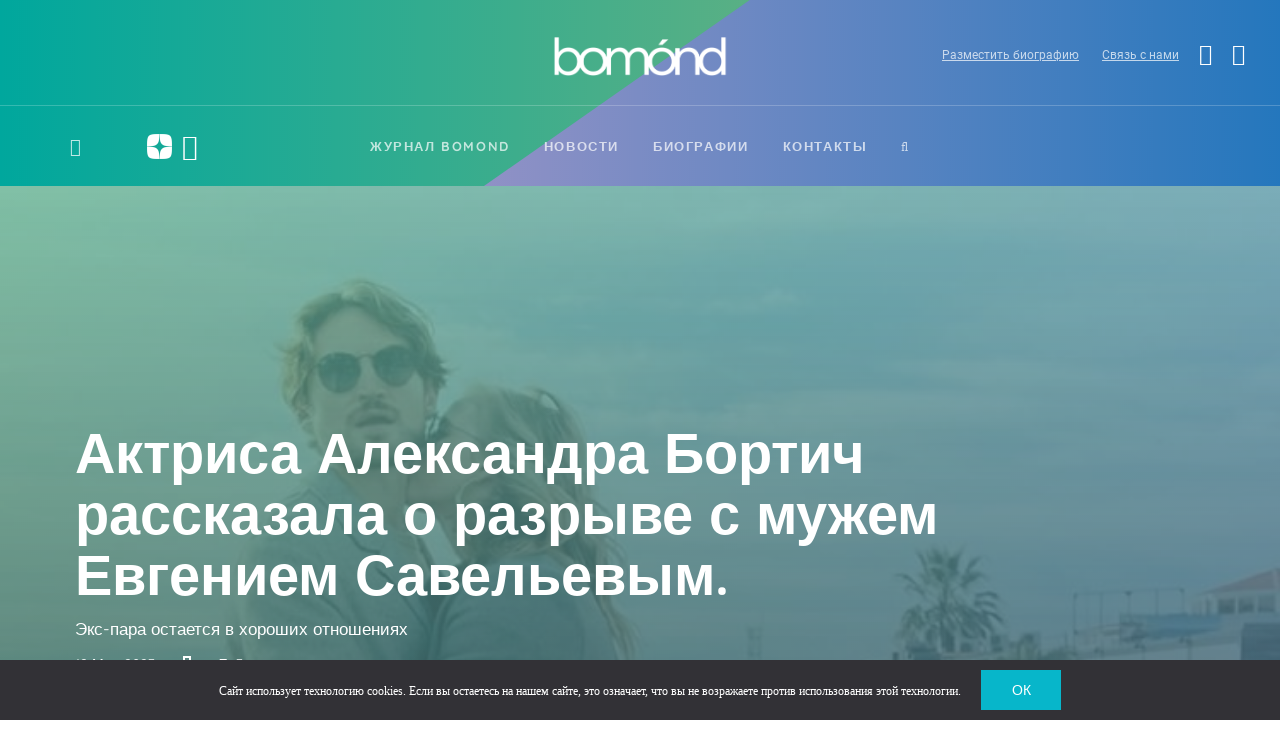

--- FILE ---
content_type: text/html; charset=UTF-8
request_url: https://persono.ru/news/aktrisa-aleksandra-bortich-rasskazala-o-razvode/
body_size: 12593
content:
<!DOCTYPE html>
<html lang="ru">
<head>

  <meta charset="UTF-8">
  <meta name="viewport" content="width=device-width initial-scale=1.0">
  
  <meta name="yandex-verification" content="13b1f71d6e4cc411">
  <meta name="yandex-verification" content="23348358494aa5c4">
  <meta name="yandex-verification" content="bd0144f1ef87a621">
  <meta name="pmail-verification" content="45423a856011758eb0bb9ad66367f090">
  <meta name="google-site-verification" content="WfNMMMCpJw-oxT7JKFdi1tu8Drm5GfbRmyoegi02DZE">
  <meta name="facebook-domain-verification" content="xtaffqfs13duhkd8fu0eqrldaug94j">

  <!--<meta name="apple-mobile-web-app-capable" content="yes">-->

    
  <link rel="canonical" href="https://persono.ru/news/aktrisa-aleksandra-bortich-rasskazala-o-razvode/">
  <title>Актриса Александра Бортич рассказала о разрыве с мужем Евгением Савельевым</title>
  <meta name="description" content="Актриса Александра Бортич, объявила о расставании с мужем Евгением Савельевым. У пары есть трехлетний сын Александр. Актриса поделилась новостью в соцсетях.">
  <!--<base href="/templates/new/">-->
 <link rel="apple-touch-icon" sizes="180x180" href="/apple-touch-icon.png">
<link rel="icon" type="image/png" sizes="32x32" href="/favicon-32x32.png">
<link rel="icon" type="image/png" sizes="16x16" href="/favicon-16x16.png">
<link rel="manifest" href="/site.webmanifest">
<link rel="mask-icon" href="/safari-pinned-tab.svg" color="#5bbad5">
<meta name="msapplication-TileColor" content="#da532c">
<meta name="theme-color" content="#000000">
	
	<link rel="shortcut icon" href="/favicon.svg" type="image/svg+xml">

    <meta property="og:locale" content="ru_RU">
  <meta property="og:type" content="website">
  <meta property="og:title" content="Актриса Александра Бортич рассказала о разрыве с мужем Евгением Савельевым">
  <meta property="og:description" content="Актриса Александра Бортич, объявила о расставании с мужем Евгением Савельевым. У пары есть трехлетний сын Александр. Актриса поделилась новостью в соцсетях.">
  <meta property="og:site_name" content="https://persono.ru/">
  <meta property="og:image" content="https://persono.ru/Upload/images/other/Small/phpwzmpnK.jpg">
  <meta property="og:url" content="https://persono.ru/news/aktrisa-aleksandra-bortich-rasskazala-o-razvode/">
  <meta name="twitter:card" content="summary">
  <meta name="twitter:description" content="Актриса Александра Бортич, объявила о расставании с мужем Евгением Савельевым. У пары есть трехлетний сын Александр. Актриса поделилась новостью в соцсетях.">
  <meta name="twitter:title" content="Актриса Александра Бортич рассказала о разрыве с мужем Евгением Савельевым">
  <meta name="twitter:image" content="https://persono.ru/Upload/images/other/Small/phpwzmpnK.jpg">

  <!-- awesome -->
    
  <!--<script src="https://www.google.com/recaptcha/api.js"></script>-->

  <!-- General -->
  <link rel="stylesheet" href="/templates/new/css/style.css?v=77">
  <script src="/templates/new/js/main.js?v=32"></script>
  <style type="text/css">
	.grecaptcha-badge{ display:none !important; }
  </style>
  
</head><body>
<div class="scroll-bar"></div>
<script>
$("document").ready(function(){
	$(window).scroll(function() {
		pageHeight = document.documentElement.scrollHeight;
		heig = $(this).scrollTop() + $(window).height();
		tot = (heig / pageHeight) * 100;
		$(".scroll-bar").attr("style","width:"+tot+"%;");
	});
});

$("document").ready(function(){
	
	$(window).scroll(function(){
		wid = $( window ).width();
		f1 = 102;
		if(wid<=1200) f1 = 80;
		if(wid<=1024) f1 = 0;
		if(f1>0 && $(document).scrollTop()>f1){
			$("body").addClass("menuFix");
		}else{
			$("body").removeClass("menuFix");
		}
	});
});
</script>


<div class="subbg s">

  <div class="fader"></div>
    
  
  
	<div class="popupForm">
		<div class="close"></div>
		<div class="pf_inner">
			<div class="pf_block">
				<p><strong>ЖУРНАЛ BOMOND</strong> это эффективный вид <strong>имиджевой рекламы</strong> для публичных лиц, представителей бизнеса и политики.</p>
				<p>Вы являетесь блогером или звездой шоу-бизнеса? Тогда мы будем рады рассказать о вас.<br>Вы можете помочь нам в этом, заполнив несколько полей. Или напишите нам.</p>
				<p>Каждый день о вас будут узнавать тысячи людей, которые посещают наш сайт.</p>
				<p>Размещение биографии - это возможность показать себя и то, чем вы занимаетесь.</p>
				<p>Интересный и полезный контент непременно увеличит число ваших подписчиков в социальных сетях. Важно только, чтобы вас заметила нужная аудитория людей.</p>
			</div>
			<div class="pf_block">
				<div class="pf_ramka">
					Наши биографические материалы занимают лидирующие позиции в поисковых системах "Яндекс" и "Google"
				</div>
				<div class="pf_line">
					<div class="pfl_item">
						<div class="num">2 450 000</div>
						<div class="text">Уникальных посетителей в месяц</div>
					</div>
					<div class="pfl_item">
						<div class="num">5 800 000</div>
						<div class="text">Просмотров в месяц</div>
					</div>
					<div class="pfl_item">
						<div class="num">Более 2-х минут</div>
						<div class="text">Среднее время на сайте</div>
					</div>
				</div>
				<div class="pf_ramka" style="margin-top:50px;">
					Выберите рубрику на свое усмотрение и отправьте первичную информацию.<br>&nbsp;<br>
					Наши журналисты свяжутся с вами и помогут составить яркий контент
				</div>
				<p><a href="" target="_blank"><i class="fa fa-whatsapp"></i> WhatsApp</a> - написать в отдел публикации</p>
			</div>
			<div class="pf_block">
				<form method="POST" action="" onsubmit="sendBigFormS2(); return false;" id="bigForm">
					<div class="pf_formpage pf_formpage1" style="display:block;">
						<div class="pff_item">
							<div class="pff_name">Выберите рубрику для размещения</div>
							<div class="pff_field pff_radio">
								<div class="form_radio">
									<input id="rubrik-1" type="radio" name="field_rubrik" value="Разместить биографию" checked>
									<label for="rubrik-1">Разместить биографию</label>
								</div>
								<div class="form_radio">
									<input id="rubrik-2" type="radio" name="field_rubrik" value="Дать интервью - публикация">
									<label for="rubrik-2">Дать интервью /публикация/</label>
								</div>
								<div class="form_radio">
									<input id="rubrik-3" type="radio" name="field_rubrik" value="Свою историю - О личности">
									<label for="rubrik-3">Свою историю /о личности/</label>
								</div>
							</div>
						</div>
						<div class="pff_item">
							<div class="pff_name">Ваше ФИО /обязательно/</div>
							<div class="pff_field">
								<input type="text" value="" class="field_name" required autocomplete="off">
							</div>
						</div>
						<div class="pff_item">
							<div class="pff_name">Псевдоним /если есть/</div>
							<div class="pff_field">
								<input type="text" value="" class="field_psevdonim" autocomplete="off">
							</div>
						</div>
						<div class="pff_item">
							<div class="pff_name">Деятельность /кратко опишите сферу/</div>
							<div class="pff_field">
								<textarea class="field_deyatelnost" autocomplete="off"></textarea>
							</div>
						</div>
						<div class="pff_item">
							<div class="pff_name">Дата и место рождение /точные данные/</div>
							<div class="pff_field">
								<textarea class="field_datarojd" autocomplete="off"></textarea>
							</div>
						</div>
					</div>
					
					
					<div class="pf_formpage pf_formpage2">
						<div class="pff_item">
							<div class="pff_name" style="font-weight:600;">Шаг второй</div>
							<div class="pff_name">Детство, семья /по желанию/</div>
							<div class="pff_field">
								<textarea class="field_family" style="height:80px;" autocomplete="off"></textarea>
							</div>
						</div>
						<div class="pff_item">
							<div class="pff_name">Образование /очень желательно/</div>
							<div class="pff_field">
								<textarea class="field_obrazovanie" style="height:80px;" autocomplete="off"></textarea>
							</div>
						</div>
						<div class="pff_item">
							<div class="pff_name">Известность или карьера /по желанию/</div>
							<div class="pff_field">
								<textarea class="field_kariera" style="height:80px;" autocomplete="off"></textarea>
							</div>
						</div>
					</div>
					
					
					<div class="pf_formpage pf_formpage3">
						<div class="pff_item">
							<div class="pff_name" style="font-weight:600;">Шаг третий</div>
							<div class="pff_name">Деятельность /обязательно подробно/</div>
							<div class="pff_field">
								<textarea class="field_deyatelnost2" style="height:80px;" required autocomplete="off"></textarea>
							</div>
						</div>
						<div class="pff_item">
							<div class="pff_name">Личная жизнь /опционально/</div>
							<div class="pff_field">
								<textarea class="field_lichnaya" style="height:80px;" autocomplete="off"></textarea>
							</div>
						</div>
						<div class="pff_item">
							<div class="pff_name">Доходы /опционально/</div>
							<div class="pff_field">
								<textarea class="field_dohod" style="height:80px;" autocomplete="off"></textarea>
							</div>
						</div>
					</div>
					
					
					<div class="pf_formpage pf_formpage4">
						<div class="pff_item">
							<div class="pff_name" style="font-weight:600;">Шаг четвертый</div>
							<div class="pff_name">Факты / награды / достижения</div>
							<div class="pff_field">
								<textarea class="field_nagradi" style="height:80px;" required autocomplete="off"></textarea>
							</div>
						</div>
						<div class="pff_item">
							<div class="pff_name">Ссылки на соцсети /min на одну/</div>
							<div class="pff_field">
								<input type="text" value="" class="field_social" required autocomplete="off">
							</div>
						</div>
						<div class="pff_item">
							<div class="pff_name">E-mail /для ответа/</div>
							<div class="pff_field">
								<input type="email" value="" class="field_email" autocomplete="off">
							</div>
						</div>
						<div class="pff_item">
							<div class="pff_name">Номер телефона /обязательно/</div>
							<div class="pff_field">
								<input type="text" value="" class="field_phone phonemask" required autocomplete="off">
							</div>
						</div>
						<div class="pff_item">
							<label class="custom-checkbox">
								<input type="checkbox" value="value-1" required style="width:1px;height:1px;" id="checkbigform" checked="checked">
								<span><a href="/soglasie/" target="_blank">Согласие с условиями обработки персональных данных</a>, даю согласие на размещение своей биографии на сайте https://persono.ru</span>
							</label>
						</div>
					</div>
					
					<div class="pf_page">
						<div class="pf_pagesel pf_pagesel_1 selected">1</div>
						<div class="pf_pagesel pf_pagesel_2">2</div>
						<div class="pf_pagesel pf_pagesel_3">3</div>
						<div class="pf_pagesel pf_pagesel_4">4</div>
					</div>
					<div class="pf_buttons">
						<input type="button" value="Далее" class="pfb_next">
						<input type="submit" value="Отправить" class="pfb_submit g-recaptcha"
        data-sitekey="6LdC8goqAAAAAFP4XjiygVMxxAJBgOFmqvlG3MC2" 
        data-callback='onSubmit4' 
        data-action='submit' style="display:none;">
					</div>
				</form>
			</div>
		</div>
	</div>

  
  

  <div class="header">
    <div class="wire">
      <div class="topLogo">
        <a href="/" rel="home"><img src="/Upload/images/other/phpmdysjS.png" alt="Персоно">
        </a>
      </div>
	  <div class="topDop"><a href="#" onclick="viewpopupForm();return false;">Разместить биографию</a>
		<a href="/contacts/">Связь с нами</a><a href="https://vk.com/persono" class="faa" target="_blank" rel="nofollow noopener noindex"><i class="fa fa-vk"></i></a><a href="https://t.me/persono" class="faa" target="_blank" rel="nofollow noopener noindex"><i class="fa fa-telegram"></i></a></div>
      <div class="topMenu">
		<div class="dopSoc"><a href="https://dzen.ru/persono" target="_blank" rel="nofollow noopener noindex">
					<img src="/templates/new/images/yd2.png" alt="картинка" height="25">
				</a><a href="https://www.youtube.com/channel/UCjBhVt33bjq1KvLYAH9odMA?view_as=subscriber" target="_blank" rel="nofollow noopener noindex">
					<i class="fa fa-youtube" style="font-size: 26px;position: relative;top: -2px;"></i>
				</a></div><ul>            <li>
            <a href="/">Журнал BOMOND</a><ul><li><a href="/blog/finansi/">Финансы</a></li><li><a href="/blog/psihologiya/">Психология</a></li><li><a href="/blog/lifestyle/"> Стиль жизни</a></li><li><a href="/blog/podborka-ot-persono/">Подборка от bomond</a></li><li><a href="/blog/marketing/">Маркетинг</a></li><li><a href="/blog/entertainment/">Развлечения</a></li><li><a href="/blog/beauty/">Красота и здоровье</a></li><li><a href="/blog/fitness/">Фитнес</a></li><li><a href="/blog/fashion/">Мода и стиль</a></li><li><a href="/blog/eda/">Кушать подано</a></li><li><a href="/blog/vokrug-sveta/">Вокруг света</a></li><li><a href="/blog/laboratoriya-zabitih-imen/">Лаборатория забытых имен</a></li></ul></li>            <li>
            <a href="/news/">Новости</a></li>            <li>
            <a href="/biography/">Биографии </a></li>            <li>
            <a href="/contacts/">Контакты</a></li>          <li class="searchBut">
            <a href="#"><i class="fa fa-search"></i></a>
          </li>
        </ul>
      </div>
      <div class="topSearch">
        <form method="get"
              action="/search/">
          <input type="text" placeholder="Что будем искать?" value="" name="s" title="Поиск:" required="">
          <button type="submit"><i class="fa fa-search"></i></button>
        </form>
      </div>
      <div class="mobileBar">
        <i class="fa fa-bars"></i>
      </div>

      <div class="mobileMenu">
        <div class="mobileLogo">
          <a href="/" rel="home">
            <img src="/Upload/images/other/phpmdysjS.png" alt="Персоно">
          </a>
          <a href="#" class="close"></a>
        </div>
        <div class="mobileUl">
			<ul>
			            <li class="subsun">
            <a href="/">Журнал BOMOND</a><span class="mosubspan"></span>
              <ul><li><a href="/blog/finansi/">Финансы</a></li><li><a href="/blog/psihologiya/">Психология</a></li><li><a href="/blog/lifestyle/"> Стиль жизни</a></li><li><a href="/blog/podborka-ot-persono/">Подборка от bomond</a></li><li><a href="/blog/marketing/">Маркетинг</a></li><li><a href="/blog/entertainment/">Развлечения</a></li><li><a href="/blog/beauty/">Красота и здоровье</a></li><li><a href="/blog/fitness/">Фитнес</a></li><li><a href="/blog/fashion/">Мода и стиль</a></li><li><a href="/blog/eda/">Кушать подано</a></li><li><a href="/blog/vokrug-sveta/">Вокруг света</a></li><li><a href="/blog/laboratoriya-zabitih-imen/">Лаборатория забытых имен</a></li></ul></li>            <li class="subsun">
            <a href="/news/">Новости</a></li>            <li class="subsun">
            <a href="/biography/">Биографии </a></li>            <li class="subsun">
            <a href="/contacts/">Контакты</a></li>              <!--<li class="menu-item menu-item-type-custom menu-item-object-custom">
                <a href="/bullet/franchise/" target="_blank"><span><span>Франшиза</span></span></a>
              </li>-->
              <li class="menu-item menu-item-type-custom menu-item-object-custom">
                <a href="https://award.persono.ru" target="_blank"><span><span>Премия PERSONO</span></span></a>
              </li>
              <li class="menu-item menu-item-type-custom menu-item-object-custom">
                <a href="https://wea.expert" target="_blank" onclick="false;"
                   rel="nofollow"><span><span>*World Expert Association</span></span></a>
              </li>
              </ul>
        </div>
      </div>

    </div>
  </div>





	<!-- -->
		
		<div class="indexFirst">
			<div class="wire">
				<div class="item fullsize" itemscope itemtype="https://schema.org/BlogPosting">
					<div class="imageBlock">
						<div class="sliderBanner222"><div class="image" style="position:relative;"><img src="/templates/new/images/image-holder.svg" data-imgsrc="/Upload/images/other/Small/phpwzmpnK.jpg" data-pc="/Upload/images/other/Small/phpwzmpnK.jpg" data-mobile="/Upload/images/other/Small/phpwzmpnK.jpg" class="afterload pcmobileImg" alt="Актриса Александра Бортич рассказала о разрыве с мужем Евгением Савельевым" title="Актриса Александра Бортич рассказала о разрыве с мужем Евгением Савельевым" style="object-fit:initial;position:relative;">
								</div></div>
					</div>
					<div style="display:none;" itemprop="articleBody">Актриса Александра Бортич рассказала о разрыве с мужем Евгением Савельевым.</div>
					<div style="display:none;" itemprop="author">Persono</div>
					<div class="textblock">
												<h1 itemprop="headline">Актриса Александра Бортич рассказала о разрыве с мужем Евгением Савельевым. </h1>
						<div class="mysubtitle">Экс-пара остается в хороших отношениях</div>
						<div class="subinfo">
							<span>19 Мая 2023</span>
							<span class="post-views meta-info " style='cursor:pointer;' data-table="bio_case" data-id="2759">
								<i class="fa fa-heart"></i> <span>563</span>
							</span>
							<div class="posted-on meta-info">
								<div class="print-link" onclick="window.print();" style="display: inline-block; position: relative; top: 3px; fill: #fff; cursor: pointer;">
									<svg class="svg svg-print" xmlns="http://www.w3.org/2000/svg" width="16" height="16" viewBox="0 0 16 16">
										<path data-name="Rectangle 665 copy 4" class="cls-print" d="M1570,210h-2v3h-8v-3h-2a2,2,0,0,1-2-2v-5a2,2,0,0,1,2-2h2v-4h8v4h2a2,2,0,0,1,2,2v5A2,2,0,0,1,1570,210Zm-8,1h4v-4h-4v4Zm4-12h-4v2h4v-2Zm4,4h-12v5h2v-3h8v3h2v-5Z" transform="translate(-1556 -197)"></path>
									</svg>
								</div>
							</div>
							<div class="posted-on meta-info"><i class="fa fa-hourglass-1" aria-hidden="true" style="padding-right: 5px"></i> 3 мин.
							</div>
						</div>
					</div>
				</div>
			</div>
		</div>
		<!-- -->





<div class="pageNBlock" itemscope itemtype="https://schema.org/Article">
	<div class="wire">
		<div class="innerContainer withSidebar">
			
			<div class="innerContainerSide">
			
				<div class="breadcrumbs" style="padding:0 0 20px;">
					<a href="/">Главная</a> - <a href="/news/">Новости</a> - <span>Актриса Александра Бортич рассказала о разрыве с мужем Евгением Савельевым</span>
				</div>
				<div class="pageNText nopadd">
					<div class="contentNText">
						
						<div class="withSidebarOuter">
							<div class="styleText" itemprop="description">
								<p><span style="font-family:georgia,serif;"><span style="font-size:18px;">Актриса <a href="https://persono.ru/biography/aleksandra-nikolaevna-bortich/" rel="" title="Александра Бортич" target="_blank">Александра Бортич</a>, известная по ролям в фильмах&laquo;Холоп&raquo;, &laquo;Я худею!&raquo;, &laquo;Неуловимые&raquo;, объявила о расставании с супругом Евгением Савельевым. Он является сыном богатого уральского бизнесмена и депутата Валерия Савельева. У пары есть <a href="https://persono.ru/news/aleksandrabortich-pokazalanovorozhdennogosina/" rel="" title="трехлетний сын Александр" target="_blank">трехлетний сын Александр</a>.</span></span></p>
<p style="text-align: center;"><span style="font-family:georgia,serif;"><span style="font-size:18px;"><img title="Александра Бортич" alt="Александра Бортич" src="/Upload/images/1495919734.jpg" style="margin-left: 0px; margin-right: 0px; width: 800px; height: 506px;" ><span class="figcaption" style="display:block;font-size: 12px; line-height: 1.4; color: #696969; font-style: italic; text-align: center!important; ">Александра Бортич</span></span></span></p>

<p><span style="font-family:georgia,serif;"><span style="font-size:18px;">Бортич поделилась новостью о разрыве в своем Instagram* (запрещен на территории РФ). Она написала, что они не живут вместе некоторый период времени, однако не потеряли&nbsp;уважение в своем союзе. Она также поблагодарила своих подписчиков за внимание и попросила не задавать лишних вопросов.</span></span></p>

<blockquote>
<p><span style="font-family:georgia,serif;"><span style="font-size:18px;">&laquo;Ребята, всем привет! Мы решили вам рассказать, что мы не вместе уже какое-то время. Но мы навсегда любим и уважаем друг друга, и вместе воспитываем нашего сына. У нас все хорошо. Спасибо за внимание&raquo;, &mdash; написала актриса.</span></span></p>
</blockquote>

<p><span style="font-family:georgia,serif;"><span style="font-size:18px;">Бортич и Савельев познакомились в 2018 году и вскоре стали парой. В 2020 году они стали родителями мальчика, которого назвали Александром. Актриса часто делилась фотографиями своей семьи в социальных сетях и признавалась, что очень счастлива с мужем.</span></span></p>

<p style="text-align: center;"><img title="Александра Бортич и Евгений Савельев с сыном" alt="Александра Бортич и Евгений Савельев с сыном" src="/Upload/images/1684436132IMG_7916.jpg" style="margin-left: 0px; margin-right: 0px; width: 800px; height: 1000px;" ><span class="figcaption" style="display:block;font-size: 12px; line-height: 1.4; color: #696969; font-style: italic; text-align: center!important; ">Александра Бортич и Евгений Савельев с сыном</span></p>

<p><span style="font-family:georgia,serif;"><span style="font-size:18px;">Савельев занимается инвестициями и ораторским мастерством. Он редко появлялся на публике со своей знаменитой женой и не давал интервью. Он также активно участвовал в воспитании сына и поддерживал Бортич в ее творческих проектах.</span></span></p>

<p><span style="font-family:georgia,serif;"><span style="font-size:18px;">Причины расставания актрисы и бизнесмена неизвестны. По словам Бортич, они оба чувствуют себя хорошо и сохраняют дружеские отношения ради своего ребенка.</span></span></p>

<p><span style="font-family:georgia,serif;"><span style="font-size:18px;">Александра Бортич &mdash; одна из самых популярных и востребованных актрис молодого поколения. Она снялась более чем в 30 фильмах и сериалах, среди которых &laquo;Холоп&raquo;, &laquo;Я худею!&raquo;, &laquo;Неуловимые&raquo; и другие. В настоящее время она работает над новыми проектами.</span></span></p>

<p><span style="font-family:georgia,serif;"><span style="font-size:18px;">Евгений Савельев &mdash; знаменит не только благодаря жене-актрисе, он еще и наследник&nbsp;Валерия&nbsp;Савельева,&nbsp;он занимается бизнесом, а также является&nbsp; депутатом</span></span>&nbsp;<span style="font-family:georgia,serif;"><span style="font-size:18px;"> Законодательного собрания Свердловской области от партии &laquo;Единая Россия&raquo;. Он занимается инвестициями в различные сферы бизнеса, к тому же он является создателем учебного заведения по&nbsp;ораторскому&nbsp;мастерству</span></span><span style="font-family:georgia,serif;"><span style="font-size:18px;"> &laquo;Король говорит!&raquo;. Он также является общественным деятелем и благотворителем.</span></span></p>
							</div>
							
							<div class="stickySidebarOuter">
									<div class="stickySidebarInner">
										<div class="byline">
											<span class="author"><a href="/contributors/persono-author/">
														<img alt="картинка" content="/Upload/images/other/Small/phpzSBnT2.jpg" src="/Upload/images/other/Small/phpzSBnT2.jpg" class="avatar avatar-56 photo avatar-default" height="56" width="56" style="max-width:56px;">
													</a>
													<a class="url fn n" href="/contributors/persono-author/">PERSONO AUTHOR</a></span>
											<div class="socialLi">
												<div class="shares"><div class="sum-and-links">
													<span class="links viewlinks">
														<a class="share_view" href="#" onclick="showAllSoc(this); return false;"><span></span></a>
													</span>
													<span class="links alllinks">
														<a class="facebook" rel="nofollow noopener noindex" href="https://www.facebook.com/sharer/sharer.php?u=https://persono.ru/news/aktrisa-aleksandra-bortich-rasskazala-o-razvode/" target="_blank"><span>facebook</span></a>
														<a class="vkontakte" rel="nofollow noopener noindex" href="https://vk.com/share.php?title=Актриса Александра Бортич рассказала о разрыве с мужем Евгением Савельевым&amp;url=https://persono.ru/news/aktrisa-aleksandra-bortich-rasskazala-o-razvode/" target="_blank"><span>vkontakte</span></a>
														<a class="twitter" rel="nofollow noopener noindex" href="https://twitter.com/intent/tweet?text=Актриса Александра Бортич рассказала о разрыве с мужем Евгением Савельевым&amp;url=https://persono.ru/news/aktrisa-aleksandra-bortich-rasskazala-o-razvode/" target="_blank"><span>twitter</span></a>
														<a class="telegram" rel="nofollow noopener noindex" href="https://telegram.me/share/url?url=https://persono.ru/news/aktrisa-aleksandra-bortich-rasskazala-o-razvode/&amp;text=Актриса Александра Бортич рассказала о разрыве с мужем Евгением Савельевым" target="_blank" title="telegram"><span>telegram</span></a>
														<a class="ok" rel="nofollow noopener noindex" href="https://connect.ok.ru/dk?st.cmd=WidgetSharePreview&st.shareUrl=https://persono.ru/news/aktrisa-aleksandra-bortich-rasskazala-o-razvode/" target="_blank" title="ok"><span>ok</span></a>
														<a class="whatsapp" rel="nofollow noopener noindex" href="https://api.whatsapp.com/send?text=https://persono.ru/news/aktrisa-aleksandra-bortich-rasskazala-o-razvode/" target="_blank" title="whatsapp"><span>whatsapp</span></a>
													</span>
												</div></div>
											</div>
										</div>
									</div>
							</div>
						</div>
						<div style="display:none;" itemprop="articleBody">Актриса Александра Бортич рассказала о разрыве с мужем Евгением Савельевым.</div>
						<div style="display:none;" itemprop="author">PERSONO AUTHOR</div>
					
													<div class="withSidebarRight">
								<div class="stickySidebarOuter2 BannersBlockRight">
									<div class="stickySidebarInner2">
										<aside><a href="https://www.calameo.com/read/008049524447890b47c63" target="_blank" rel="nofollow">
													<img alt="advertisement" src="/Upload/images/other/Small/phpOqxJTI.jpg">
												</a></aside>
									</div>
								</div>
							</div>
											</div>
					
					<footer class="divFortags"> 
						<p><b>Нашли ошибку в тексте?</b><br>Выделите фрагмент и нажмите ctrl+enter</p>
						<span class="tags-links meta-info">
							<strong>Тэги:</strong> <a href="/blog/?tag=Александра Бортич" rel="tag">Александра Бортич</a> <a href="/blog/?tag=Развод звездной пары" rel="tag">Развод звездной пары</a> </span> 
					</footer>
					
				</div>
				

				<div class="otherItems">
					<h3>Другие новости</h3>
					<div class="otherItemsOuter"><article class="oio_item post-3381 ">
									<div class="image"> 
										<a href="/news/pervaya-premiya-fashion-kids-awards-2025/" aria-hidden="true"><div class="image2 pcmobileImgBg" style="<br />
<b>Notice</b>:  Undefined variable: style in <b>/var/www/persono/data/www/httpdocs/templates/new/news.php</b> on line <b>334</b><br />
" data-pc="<br />
<b>Notice</b>:  Undefined variable: style in <b>/var/www/persono/data/www/httpdocs/templates/new/news.php</b> on line <b>334</b><br />
" data-mobile="<br />
<b>Notice</b>:  Undefined variable: style2 in <b>/var/www/persono/data/www/httpdocs/templates/new/news.php</b> on line <b>334</b><br />
"><img src="/templates/new/images/image-holder.svg" data-imgsrc="/Upload/images/other/Small/php6QuzB2.jpg" data-pc="/Upload/images/other/Small/phpwzmpnK.jpg" data-mobile="/Upload/images/other/Small/php6QuzB2.jpg" class="afterload pcmobileImg" alt="Первая премия Fashion Kids Awards 2025" title="Первая премия Fashion Kids Awards 2025">
											</div>
										</a><span class="format-icon standard"></span></div>
									<h4 class="typ2">
										<a href="/news/pervaya-premiya-fashion-kids-awards-2025/" rel="bookmark">Первая премия Fashion Kids Awards 2025</a>
									</h4>
									<div class="entry-date published">09 Декабря 2025</div>
								</article><article class="oio_item post-3382 ">
									<div class="image"> 
										<a href="/news/business-standup-oskara-hartmanna/" aria-hidden="true"><div class="image2 pcmobileImgBg" style="<br />
<b>Notice</b>:  Undefined variable: style in <b>/var/www/persono/data/www/httpdocs/templates/new/news.php</b> on line <b>334</b><br />
" data-pc="<br />
<b>Notice</b>:  Undefined variable: style in <b>/var/www/persono/data/www/httpdocs/templates/new/news.php</b> on line <b>334</b><br />
" data-mobile="<br />
<b>Notice</b>:  Undefined variable: style2 in <b>/var/www/persono/data/www/httpdocs/templates/new/news.php</b> on line <b>334</b><br />
"><img src="/templates/new/images/image-holder.svg" data-imgsrc="/Upload/images/other/Small/phpwddD3j.jpg" data-pc="/Upload/images/other/Small/phpwzmpnK.jpg" data-mobile="/Upload/images/other/Small/phpwddD3j.jpg" class="afterload pcmobileImg" alt="Business StandUp Оскара Хартманна «Это плохо кончится»" title="Business StandUp Оскара Хартманна «Это плохо кончится»">
											</div>
										</a><span class="format-icon standard"></span></div>
									<h4 class="typ3">
										<a href="/news/business-standup-oskara-hartmanna/" rel="bookmark">Business StandUp Оскара Хартманна «Это плохо кончится»</a>
									</h4>
									<div class="entry-date published">16 Декабря 2025</div>
								</article><article class="oio_item post-3390 ">
									<div class="image"> 
										<a href="/news/bal-istinnie-cennosti-2025/" aria-hidden="true"><div class="image2 pcmobileImgBg" style="<br />
<b>Notice</b>:  Undefined variable: style in <b>/var/www/persono/data/www/httpdocs/templates/new/news.php</b> on line <b>334</b><br />
" data-pc="<br />
<b>Notice</b>:  Undefined variable: style in <b>/var/www/persono/data/www/httpdocs/templates/new/news.php</b> on line <b>334</b><br />
" data-mobile="<br />
<b>Notice</b>:  Undefined variable: style2 in <b>/var/www/persono/data/www/httpdocs/templates/new/news.php</b> on line <b>334</b><br />
"><img src="/templates/new/images/image-holder.svg" data-imgsrc="/Upload/images/other/Small/php9wSgGq.jpg" data-pc="/Upload/images/other/Small/phpwzmpnK.jpg" data-mobile="/Upload/images/other/Small/php9wSgGq.jpg" class="afterload pcmobileImg" alt="Бал «Истинные ценности 2025». Роскошный праздник волшебства" title="Бал «Истинные ценности 2025». Роскошный праздник волшебства">
											</div>
										</a><span class="format-icon standard"></span></div>
									<h4 class="typ6">
										<a href="/news/bal-istinnie-cennosti-2025/" rel="bookmark">Бал «Истинные ценности 2025». Роскошный праздник волшебства</a>
									</h4>
									<div class="entry-date published">30 Декабря 2025</div>
								</article><article class="oio_item post-3388 ">
									<div class="image"> 
										<a href="/news/itogi-sedmogo-sezona-zolotoi-nedeli-modi/" aria-hidden="true"><div class="image2 pcmobileImgBg" style="<br />
<b>Notice</b>:  Undefined variable: style in <b>/var/www/persono/data/www/httpdocs/templates/new/news.php</b> on line <b>334</b><br />
" data-pc="<br />
<b>Notice</b>:  Undefined variable: style in <b>/var/www/persono/data/www/httpdocs/templates/new/news.php</b> on line <b>334</b><br />
" data-mobile="<br />
<b>Notice</b>:  Undefined variable: style2 in <b>/var/www/persono/data/www/httpdocs/templates/new/news.php</b> on line <b>334</b><br />
"><img src="/templates/new/images/image-holder.svg" data-imgsrc="/Upload/images/other/Small/php9pPunb.jpg" data-pc="/Upload/images/other/Small/phpwzmpnK.jpg" data-mobile="/Upload/images/other/Small/php9pPunb.jpg" class="afterload pcmobileImg" alt="Итоги седьмого сезона «Золотой Недели» моды: «Параллельные миры» " title="Итоги седьмого сезона «Золотой Недели» моды: «Параллельные миры» ">
											</div>
										</a><span class="format-icon standard"></span></div>
									<h4 class="typ6">
										<a href="/news/itogi-sedmogo-sezona-zolotoi-nedeli-modi/" rel="bookmark">Итоги седьмого сезона «Золотой Недели» моды: «Параллельные миры» </a>
									</h4>
									<div class="entry-date published">29 Декабря 2025</div>
								</article><article class="oio_item post-3383 ">
									<div class="image"> 
										<a href="/news/forumchanka-zakrutila-v-horovodah/" aria-hidden="true"><div class="image2 pcmobileImgBg" style="<br />
<b>Notice</b>:  Undefined variable: style in <b>/var/www/persono/data/www/httpdocs/templates/new/news.php</b> on line <b>334</b><br />
" data-pc="<br />
<b>Notice</b>:  Undefined variable: style in <b>/var/www/persono/data/www/httpdocs/templates/new/news.php</b> on line <b>334</b><br />
" data-mobile="<br />
<b>Notice</b>:  Undefined variable: style2 in <b>/var/www/persono/data/www/httpdocs/templates/new/news.php</b> on line <b>334</b><br />
"><img src="/templates/new/images/image-holder.svg" data-imgsrc="/Upload/images/other/Small/phpTPFWv8.jpg" data-pc="/Upload/images/other/Small/phpwzmpnK.jpg" data-mobile="/Upload/images/other/Small/phpTPFWv8.jpg" class="afterload pcmobileImg" alt="Форумчанка закрутила в хороводах всю деловую Москву" title="Форумчанка закрутила в хороводах всю деловую Москву">
											</div>
										</a><span class="format-icon standard"></span></div>
									<h4 class="typ5">
										<a href="/news/forumchanka-zakrutila-v-horovodah/" rel="bookmark">Форумчанка закрутила в хороводах всю деловую Москву</a>
									</h4>
									<div class="entry-date published">29 Декабря 2025</div>
								</article><article class="oio_item post-3387 ">
									<div class="image"> 
										<a href="/news/vii-festival-krasivii-biznes-rossii-moda-muzika-kino/" aria-hidden="true"><div class="image2 pcmobileImgBg" style="<br />
<b>Notice</b>:  Undefined variable: style in <b>/var/www/persono/data/www/httpdocs/templates/new/news.php</b> on line <b>334</b><br />
" data-pc="<br />
<b>Notice</b>:  Undefined variable: style in <b>/var/www/persono/data/www/httpdocs/templates/new/news.php</b> on line <b>334</b><br />
" data-mobile="<br />
<b>Notice</b>:  Undefined variable: style2 in <b>/var/www/persono/data/www/httpdocs/templates/new/news.php</b> on line <b>334</b><br />
"><img src="/templates/new/images/image-holder.svg" data-imgsrc="/Upload/images/other/Small/phpz8Ilq6.jpg" data-pc="/Upload/images/other/Small/phpwzmpnK.jpg" data-mobile="/Upload/images/other/Small/phpz8Ilq6.jpg" class="afterload pcmobileImg" alt="VII фестиваль «Красивый Бизнес России — МОДА. МУЗЫКА. КИНО»" title="VII фестиваль «Красивый Бизнес России — МОДА. МУЗЫКА. КИНО»">
											</div>
										</a><span class="format-icon standard"></span></div>
									<h4 class="typ7">
										<a href="/news/vii-festival-krasivii-biznes-rossii-moda-muzika-kino/" rel="bookmark">VII фестиваль «Красивый Бизнес России — МОДА. МУЗЫКА. КИНО»</a>
									</h4>
									<div class="entry-date published">29 Декабря 2025</div>
								</article></div>
				</div>
				
			</div>

		</div>
	</div>
</div>

	<div class="mobileSocia">
		<div class="socialLi">
			<div class="shares">
				<div class="sum-and-links">
					<span class="links">
						<a class="facebook" rel="nofollow noopener noindex" href="https://www.facebook.com/sharer/sharer.php?u=https://persono.ru/news/aktrisa-aleksandra-bortich-rasskazala-o-razvode/" target="_blank"><span>facebook</span></a>
						<a class="vkontakte" rel="nofollow noopener noindex" href="https://vk.com/share.php?title=Актриса Александра Бортич рассказала о разрыве с мужем Евгением Савельевым&amp;url=https://persono.ru/news/aktrisa-aleksandra-bortich-rasskazala-o-razvode/" target="_blank"><span>vkontakte</span></a>
						<a class="twitter" rel="nofollow noopener noindex" href="https://twitter.com/intent/tweet?text=Актриса Александра Бортич рассказала о разрыве с мужем Евгением Савельевым&amp;url=https://persono.ru/news/aktrisa-aleksandra-bortich-rasskazala-o-razvode/" target="_blank"><span>twitter</span></a>
						<a class="telegram" rel="nofollow noopener noindex" href="https://telegram.me/share/url?url=https://persono.ru/news/aktrisa-aleksandra-bortich-rasskazala-o-razvode/&amp;text=Актриса Александра Бортич рассказала о разрыве с мужем Евгением Савельевым" target="_blank" title="telegram"><span>telegram</span></a>
						<a class="ok" rel="nofollow noopener noindex" href="https://connect.ok.ru/dk?st.cmd=WidgetSharePreview&st.shareUrl=https://persono.ru/news/aktrisa-aleksandra-bortich-rasskazala-o-razvode/" target="_blank" title="ok"><span>ok</span></a>
						<a class="whatsapp" rel="nofollow noopener noindex" href="https://api.whatsapp.com/send?text=https://persono.ru/news/aktrisa-aleksandra-bortich-rasskazala-o-razvode/" target="_blank" title="whatsapp"><span>whatsapp</span></a>
					</span>
				</div>
			</div>
		</div>
	</div>
	



				
		<footer class="footer">
			<div class="wire">
				<div class="outer1">
					<div class="block1">
						<div class="fh3">Журнал BOMOND</div>
						<p>Журнал о людях, посмевших мечтать и воплощать свои мечты в реальность. Каждый номер - это отдельный герой и уникальная история человека, оказавшего значительное влияние на наше общество.</p>						<div class="podpiska">
							<div class="fh3 mobopen">Будьте в курсе первыми <i class="fa fa-angle-down"></i></div>
							<div class="subblock">
								<p>Получайте рассылку о свежих журналах, статьях и биографиях</p>
<div id="gtx-trans" style="position: absolute; left: -13px; top: -6px;">
<div class="gtx-trans-icon">&nbsp;</div>
</div>
								<form method="post" onsubmit="newsletterS2(); return false;" id="newsletterId">
									<input type="email" name="EMAIL" placeholder="Ваш email" required class="newsletterEmail" autocomplete="off">
									<input type="submit" value="Отправить" class="g-recaptcha"
									data-sitekey="6LdC8goqAAAAAFP4XjiygVMxxAJBgOFmqvlG3MC2" 
									data-callback='onSubmit3' 
									data-action='submit'>
								</form>
								<div class="pff_item">
										<label class="custom-checkbox">
											<input type="checkbox" value="value-1" required style="width:1px;height:1px;" id="checkfooterfrom" checked="checked">
											<span style="display: inline-block; font-family: &quot;Quicksand&quot;, &quot;Helvetica Neue&quot;, sans-serif;position:relative;">
												Даю согласие на <a href="/soglasie/" target="_blank" style="color:#fff;text-decoration:underline;">обработку персональных данных</a>, с условием и <a href="/policy/" target="_blank" style="color:#fff;text-decoration:underline;">политикой сайта</a> ознакомлен
											</span>
										</label>
								</div>
							</div>
						</div>
					</div>
					<div class="block2">
						<div class="fh3 widget-title mobopen">МЫ В СОЦСЕТЯХ <i class="fa fa-angle-down"></i></div>
						<div class="subblock">
							<ul class="footerSocIbo"><li>
										<a href="https://www.youtube.com/channel/UCjBhVt33bjq1KvLYAH9odMA?view_as=subscriber" target="_blank" rel="nofollow noopener noindex"><span><i class="fa fa-youtube"></i></span>Youtube</a>
									</li><li>
										<a href="https://vk.com/persono" target="_blank" rel="nofollow noopener noindex"><span><i class="fa fa-vk"></i></span>Вконтакте</a>
									</li><li>
										<a href="https://t.me/persono" target="_blank" rel="nofollow noopener noindex"><span><i class="fa fa-telegram"></i></span>Telegram</a>
									</li><li>
										<a href="https://dzen.ru/persono" target="_blank" rel="nofollow noopener noindex"><span><img src="/templates/new/images/zen-new-icon.png" alt="картинка"></span>Яндекс-Дзен</a>
									</li><li>
										<a href="https://instagram.com/persono_russia" target="_blank" rel="nofollow noopener noindex">
											<span>
												<i class="fa fa-instagram"></i><span class="fa1">*</span>
											</span>Instagram
										</a>
										<span class="fa2">"Instagram принадлежит Meta, признанной экстремистской в РФ</span>
									</li></ul>
						</div>
					</div>
					<div class="block3">
						<div class="fh3 widget-title mobopen">ССЫЛКИ <i class="fa fa-angle-down"></i></div>
						<div class="subblock">
							<ul class="menu"><li>
										<a href="/">Журнал BOMOND</a>
									</li><li>
										<a href="/news/">Новости</a>
									</li><li>
										<a href="/biography/">Биографии </a>
									</li><li>
										<a href="/contacts/">Контакты</a>
									</li><li >
									<a href="/stat/">Статистика</a>
								</li><li >
									<a href="/sitemap/">Карта сайта</a>
								</li><li>
									<a href="#" class="print-link" onclick="window.print(); return false;">
										<svg class="svg svg-print" xmlns="https://www.w3.org/2000/svg" width="16" height="16" viewBox="0 0 16 16">
											<path data-name="Rectangle 665 copy 4" class="cls-print" d="M1570,210h-2v3h-8v-3h-2a2,2,0,0,1-2-2v-5a2,2,0,0,1,2-2h2v-4h8v4h2a2,2,0,0,1,2,2v5A2,2,0,0,1,1570,210Zm-8,1h4v-4h-4v4Zm4-12h-4v2h4v-2Zm4,4h-12v5h2v-3h8v3h2v-5Z" transform="translate(-1556 -197)"></path>
										</svg>
										<span class="text">Версия для печати</span>
									</a>
								</li>
							</ul>
						</div>
					</div>
				</div>
				<div class="footerpolitic" style="margin-bottom: 20px;padding-bottom: 20px;font-size:12px;text-align:center;font-family:Roboto, Georgia, Times;border-bottom: 1px solid #82b6c2;">
					<a href="/politic" target="_blank" style="color:#fff;">Пользовательское соглашение</a>
					&nbsp;&nbsp;&nbsp; 
					<a href="/cookie" target="_blank" style="color:#fff;">Политика использования файлов cookie</a>
					&nbsp;&nbsp;&nbsp; 
					<a href="/soglasie/" target="_blank" style="color:#fff;">Политика обработки персональных данных</a>
					&nbsp;&nbsp;&nbsp; 
					<a href="/obrabotka" target="_blank" style="color:#fff;">Согласие на обработку персональных данных</a>
				</div>
				<div class="outer2">
					<p>Настоящий сайт не является средством массовой информации. В качестве печатного СМИ журнал «BOMOND» зарегистрирован<br>Федеральной службой по надзору в сфере связи, информационных технологий и массовых коммуникаций (Роскомнадзор),<br>свидетельство о регистрации ПИ № ФС 77 - 77283 от 17.12.2019</p>
					<div class="copyu">
						<div>
							<!-- Yandex.Metrika informer ->
							<a href="https://metrika.yandex.ru/stat/?id=56425504&amp;from=informer"
							target="_blank" rel="nofollow noopener noindex"><img src="https://informer.yandex.ru/informer/56425504/3_1_FFFFFFFF_EFEFEFFF_0_pageviews"
							style="width:88px; height:31px; border:0;" alt="Яндекс.Метрика" title="Яндекс.Метрика: данные за сегодня (просмотры, визиты и уникальные посетители)" class="ym-advanced-informer" data-cid="56425504" data-lang="ru"></a>
							<-- /Yandex.Metrika informer -->

							<!-- Yandex.Metrika counter -->
							<script>
								(function (d, w, c) {
									(w[c] = w[c] || []).push(function() {
										try {
											w.yaCounter56425504 = new Ya.Metrika({
												id:56425504,
												clickmap:true,
												trackLinks:true,
												accurateTrackBounce:true,
												webvisor:true
											});
										} catch(e) { }
									});

									var n = d.getElementsByTagName("script")[0],
										x = "https://mc.yandex.ru/metrika/watch.js",
										s = d.createElement("script"),
										f = function () { n.parentNode.insertBefore(s, n); };
									for (var i = 0; i < document.scripts.length; i++) {
										if (document.scripts[i].src === x) { return; }
									}
									s.type = "text/javascript";
									s.async = true;
									s.src = x;

									if (w.opera == "[object Opera]") {
										d.addEventListener("DOMContentLoaded", f, false);
									} else { f(); }
								})(document, window, "yandex_metrika_callbacks");
							</script>
							<noscript><div><img src="https://mc.yandex.ru/watch/56425504" style="position:absolute; left:-9999px;" alt="картинка"></div></noscript>
							<!-- /Yandex.Metrika counter -->
						</div>
						<a href="//PERSONO.ru" target="_blank">PERSONO.ru</a> &copy; Copyright <span>2026</span> Все права защищены 18+
					</div>
				</div>
			</div>
		</footer>



		<div class="toTop" onclick="to_top(); return false;">
			<i class="fa fa-angle-up"></i>
		</div>
	
	</div>
	
	

	<script async src="https://www.googletagmanager.com/gtag/js?id=G-N3VNR7S4LT"></script>
<script>
window.dataLayer = window.dataLayer || [];
function gtag(){dataLayer.push(arguments);}
gtag('js', new Date());
gtag('config', 'G-N3VNR7S4LT');
</script>   
   
   <style type="text/css">
.cookiePlaska{
	position: fixed;
    bottom: 0;
    text-align: center;
    width: 100%;
    padding: 10px 0;
    background: #323136;
    color: #FFF;
    z-index: 1000;
    font-size:12px;
}
.cookieText{
	width:100%;
}
.cookiePlaska button{
	color: #fff;
	height:40px;
    border:none;
    padding:5px 0;
    text-align: center;
    text-transform: uppercase;
    font-size: 14px;
    transition: 0.3s all;
    -webkit-transition: 0.3s all;
    -moz-transition: 0.3s all;
    width:80px;
    margin-left:20px;
    cursor: pointer;
	background:#07b6ca;
}
.cookiePlaska button:hover{
	background: #840000;
    color: #fff;
}
@media all and (max-width:1024px) {
	.cookiePlaska button{
		margin: 10px auto 0;
		height:30px;
		font-size:12px;
		display: block;
	}
}
	</style>
	<script>
	function getCookie(name){
	  var matches = document.cookie.match(new RegExp(
		"(?:^|; )" + name.replace(/([\.$?*|{}\(\)\[\]\\\/\+^])/g, '\\$1') + "=([^;]*)"
	  ));
	  return matches ? decodeURIComponent(matches[1]) : undefined;
	}
	function createCookie(name, value){
		var date = new Date(new Date().getTime() + 7 * 24 * 60 * 60 * 1000);
		document.cookie = name + "=" + value + "; path=/; expires=" + date.toUTCString();
	}
	jQuery(document).ready(function($) {
		if (getCookie("cookie_altai") == "" || getCookie("cookie_altai") == undefined || getCookie("cookie_altai") == 0) {
			$("body").append('<div class="cookiePlaska"><div class="cookieText">Сайт использует технологию cookies. Если вы остаетесь на нашем сайте, это означает, что вы не возражаете против использования этой технологии.<button class="cookieButton" onclick="cookieBlockClose();">ОК</button></div></div>');
		};
	});

	function cookieBlockClose(){
		$(".cookiePlaska").fadeOut();
		createCookie("cookie_altai", 1);
	}
	</script>
</body>
</html>